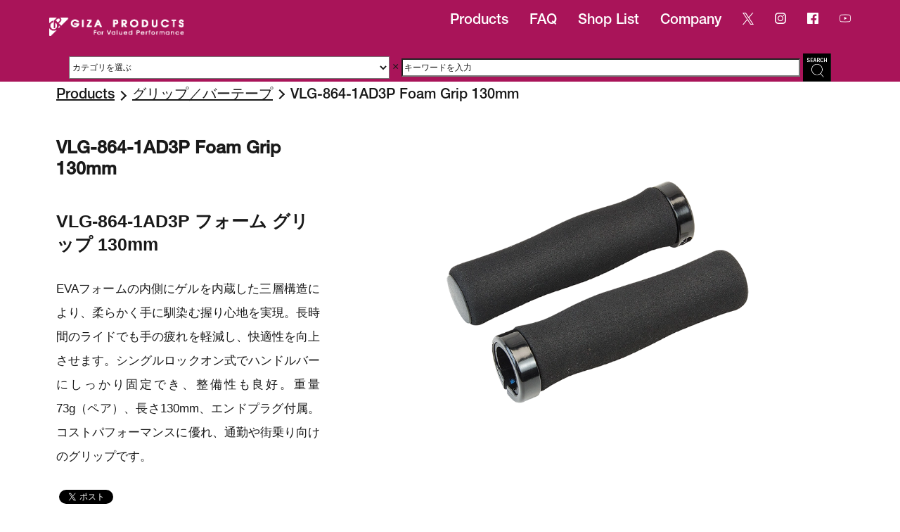

--- FILE ---
content_type: text/html; charset=UTF-8
request_url: https://gizaproducts.jp/products/vlg-864-1ad3p-foam-grip/
body_size: 16838
content:
<!doctype html><html lang="ja"><head>  <script defer src="https://www.googletagmanager.com/gtag/js?id=G-C381K23JPE"></script> <script defer src="[data-uri]"></script> <meta charset="UTF-8"><meta http-equiv="X-UA-Compatible" content="IE=edge,chrome=1"><meta name="viewport" content="width=device-width, initial-scale=1"><title>グリップ／バーテープ | VLG-864-1AD3P Foam Grip 130mm | ギザ プロダクツ</title><link rel="SHORTCUT ICON" href="https://gizaproducts.jp/wp-content/themes/marui/favicon.ico" /><link rel="stylesheet" href="https://gizaproducts.jp/wp-content/cache/autoptimize/css/autoptimize_single_10a038a36520368dba22b083067e09df.css?20260202-140005" /><style>img:is([sizes="auto" i], [sizes^="auto," i]) { contain-intrinsic-size: 3000px 1500px }</style><meta name="description" content="ギザ プロダクツ VLG-864-1AD3P Foam Grip 130mm EVAフォーム＋ゲル内蔵構造で、柔らかく快適な握り心地を実現。軽量かつシングルロックオン式でしっかり固定でき、街乗りや通勤に最適なコストパフォーマンス重視のグリップ。" /><meta name="robots" content="max-image-preview:large" /><meta name="google-site-verification" content="DyLTiY40geG-yktCObNSXVI-YyqLbCuSBvIsrNk419c" /><link rel="canonical" href="https://gizaproducts.jp/products/vlg-864-1ad3p-foam-grip/" /><meta name="generator" content="All in One SEO (AIOSEO) 4.9.3" /><meta property="og:locale" content="ja_JP" /><meta property="og:site_name" content="GIZA PRODUCTS | ギザ プロダクツ" /><meta property="og:type" content="article" /><meta property="og:title" content="グリップ／バーテープ | VLG-864-1AD3P Foam Grip 130mm | ギザ プロダクツ" /><meta property="og:description" content="ギザ プロダクツ VLG-864-1AD3P Foam Grip 130mm EVAフォーム＋ゲル内蔵構造で、柔らかく快適な握り心地を実現。軽量かつシングルロックオン式でしっかり固定でき、街乗りや通勤に最適なコストパフォーマンス重視のグリップ。" /><meta property="og:url" content="https://gizaproducts.jp/products/vlg-864-1ad3p-foam-grip/" /><meta property="article:published_time" content="2022-06-22T04:16:25+00:00" /><meta property="article:modified_time" content="2025-08-26T04:59:52+00:00" /><meta name="twitter:card" content="summary_large_image" /><meta name="twitter:title" content="グリップ／バーテープ | VLG-864-1AD3P Foam Grip 130mm | ギザ プロダクツ" /><meta name="twitter:description" content="ギザ プロダクツ VLG-864-1AD3P Foam Grip 130mm EVAフォーム＋ゲル内蔵構造で、柔らかく快適な握り心地を実現。軽量かつシングルロックオン式でしっかり固定でき、街乗りや通勤に最適なコストパフォーマンス重視のグリップ。" /> <script type="application/ld+json" class="aioseo-schema">{"@context":"https:\/\/schema.org","@graph":[{"@type":"BreadcrumbList","@id":"https:\/\/gizaproducts.jp\/products\/vlg-864-1ad3p-foam-grip\/#breadcrumblist","itemListElement":[{"@type":"ListItem","@id":"https:\/\/gizaproducts.jp#listItem","position":1,"name":"Home","item":"https:\/\/gizaproducts.jp","nextItem":{"@type":"ListItem","@id":"https:\/\/gizaproducts.jp\/products\/#listItem","name":"\u88fd\u54c1"}},{"@type":"ListItem","@id":"https:\/\/gizaproducts.jp\/products\/#listItem","position":2,"name":"\u88fd\u54c1","item":"https:\/\/gizaproducts.jp\/products\/","nextItem":{"@type":"ListItem","@id":"https:\/\/gizaproducts.jp\/prd_cat\/grips-bartapes\/#listItem","name":"\u30b0\u30ea\u30c3\u30d7\uff0f\u30d0\u30fc\u30c6\u30fc\u30d7"},"previousItem":{"@type":"ListItem","@id":"https:\/\/gizaproducts.jp#listItem","name":"Home"}},{"@type":"ListItem","@id":"https:\/\/gizaproducts.jp\/prd_cat\/grips-bartapes\/#listItem","position":3,"name":"\u30b0\u30ea\u30c3\u30d7\uff0f\u30d0\u30fc\u30c6\u30fc\u30d7","item":"https:\/\/gizaproducts.jp\/prd_cat\/grips-bartapes\/","nextItem":{"@type":"ListItem","@id":"https:\/\/gizaproducts.jp\/products\/vlg-864-1ad3p-foam-grip\/#listItem","name":"VLG-864-1AD3P Foam Grip 130mm"},"previousItem":{"@type":"ListItem","@id":"https:\/\/gizaproducts.jp\/products\/#listItem","name":"\u88fd\u54c1"}},{"@type":"ListItem","@id":"https:\/\/gizaproducts.jp\/products\/vlg-864-1ad3p-foam-grip\/#listItem","position":4,"name":"VLG-864-1AD3P Foam Grip 130mm","previousItem":{"@type":"ListItem","@id":"https:\/\/gizaproducts.jp\/prd_cat\/grips-bartapes\/#listItem","name":"\u30b0\u30ea\u30c3\u30d7\uff0f\u30d0\u30fc\u30c6\u30fc\u30d7"}}]},{"@type":"Organization","@id":"https:\/\/gizaproducts.jp\/#organization","name":"GIZA PRODUCTS","description":"\u30ae\u30b6 \u30d7\u30ed\u30c0\u30af\u30c4","url":"https:\/\/gizaproducts.jp\/"},{"@type":"WebPage","@id":"https:\/\/gizaproducts.jp\/products\/vlg-864-1ad3p-foam-grip\/#webpage","url":"https:\/\/gizaproducts.jp\/products\/vlg-864-1ad3p-foam-grip\/","name":"\u30b0\u30ea\u30c3\u30d7\uff0f\u30d0\u30fc\u30c6\u30fc\u30d7 | VLG-864-1AD3P Foam Grip 130mm | \u30ae\u30b6 \u30d7\u30ed\u30c0\u30af\u30c4","description":"\u30ae\u30b6 \u30d7\u30ed\u30c0\u30af\u30c4 VLG-864-1AD3P Foam Grip 130mm EVA\u30d5\u30a9\u30fc\u30e0\uff0b\u30b2\u30eb\u5185\u8535\u69cb\u9020\u3067\u3001\u67d4\u3089\u304b\u304f\u5feb\u9069\u306a\u63e1\u308a\u5fc3\u5730\u3092\u5b9f\u73fe\u3002\u8efd\u91cf\u304b\u3064\u30b7\u30f3\u30b0\u30eb\u30ed\u30c3\u30af\u30aa\u30f3\u5f0f\u3067\u3057\u3063\u304b\u308a\u56fa\u5b9a\u3067\u304d\u3001\u8857\u4e57\u308a\u3084\u901a\u52e4\u306b\u6700\u9069\u306a\u30b3\u30b9\u30c8\u30d1\u30d5\u30a9\u30fc\u30de\u30f3\u30b9\u91cd\u8996\u306e\u30b0\u30ea\u30c3\u30d7\u3002","inLanguage":"ja","isPartOf":{"@id":"https:\/\/gizaproducts.jp\/#website"},"breadcrumb":{"@id":"https:\/\/gizaproducts.jp\/products\/vlg-864-1ad3p-foam-grip\/#breadcrumblist"},"datePublished":"2022-06-22T13:16:25+09:00","dateModified":"2025-08-26T13:59:52+09:00"},{"@type":"WebSite","@id":"https:\/\/gizaproducts.jp\/#website","url":"https:\/\/gizaproducts.jp\/","name":"GIZA PRODUCTS | \u30ae\u30b6 \u30d7\u30ed\u30c0\u30af\u30c4","description":"\u30ae\u30b6 \u30d7\u30ed\u30c0\u30af\u30c4","inLanguage":"ja","publisher":{"@id":"https:\/\/gizaproducts.jp\/#organization"}}]}</script>  <script defer src="[data-uri]"></script> <style id='wp-emoji-styles-inline-css' type='text/css'>img.wp-smiley, img.emoji {
		display: inline !important;
		border: none !important;
		box-shadow: none !important;
		height: 1em !important;
		width: 1em !important;
		margin: 0 0.07em !important;
		vertical-align: -0.1em !important;
		background: none !important;
		padding: 0 !important;
	}</style><link rel='stylesheet' id='wp-block-library-css' href='https://gizaproducts.jp/wp-includes/css/dist/block-library/style.min.css?ver=6.8.3' type='text/css' media='all' /><style id='classic-theme-styles-inline-css' type='text/css'>/*! This file is auto-generated */
.wp-block-button__link{color:#fff;background-color:#32373c;border-radius:9999px;box-shadow:none;text-decoration:none;padding:calc(.667em + 2px) calc(1.333em + 2px);font-size:1.125em}.wp-block-file__button{background:#32373c;color:#fff;text-decoration:none}</style><link rel='stylesheet' id='aioseo/css/src/vue/standalone/blocks/table-of-contents/global.scss-css' href='https://gizaproducts.jp/wp-content/cache/autoptimize/css/autoptimize_single_8aeaa129c1f80e6e5dbaa329351d1482.css?ver=4.9.3' type='text/css' media='all' /><style id='pdfemb-pdf-embedder-viewer-style-inline-css' type='text/css'>.wp-block-pdfemb-pdf-embedder-viewer{max-width:none}</style><link rel='stylesheet' id='helpie-faq-bundle-styles-css' href='https://gizaproducts.jp/wp-content/cache/autoptimize/css/autoptimize_single_178ee66d62aa8abf715303d766ab2256.css?ver=1.47' type='text/css' media='all' /><style id='global-styles-inline-css' type='text/css'>:root{--wp--preset--aspect-ratio--square: 1;--wp--preset--aspect-ratio--4-3: 4/3;--wp--preset--aspect-ratio--3-4: 3/4;--wp--preset--aspect-ratio--3-2: 3/2;--wp--preset--aspect-ratio--2-3: 2/3;--wp--preset--aspect-ratio--16-9: 16/9;--wp--preset--aspect-ratio--9-16: 9/16;--wp--preset--color--black: #000000;--wp--preset--color--cyan-bluish-gray: #abb8c3;--wp--preset--color--white: #ffffff;--wp--preset--color--pale-pink: #f78da7;--wp--preset--color--vivid-red: #cf2e2e;--wp--preset--color--luminous-vivid-orange: #ff6900;--wp--preset--color--luminous-vivid-amber: #fcb900;--wp--preset--color--light-green-cyan: #7bdcb5;--wp--preset--color--vivid-green-cyan: #00d084;--wp--preset--color--pale-cyan-blue: #8ed1fc;--wp--preset--color--vivid-cyan-blue: #0693e3;--wp--preset--color--vivid-purple: #9b51e0;--wp--preset--gradient--vivid-cyan-blue-to-vivid-purple: linear-gradient(135deg,rgba(6,147,227,1) 0%,rgb(155,81,224) 100%);--wp--preset--gradient--light-green-cyan-to-vivid-green-cyan: linear-gradient(135deg,rgb(122,220,180) 0%,rgb(0,208,130) 100%);--wp--preset--gradient--luminous-vivid-amber-to-luminous-vivid-orange: linear-gradient(135deg,rgba(252,185,0,1) 0%,rgba(255,105,0,1) 100%);--wp--preset--gradient--luminous-vivid-orange-to-vivid-red: linear-gradient(135deg,rgba(255,105,0,1) 0%,rgb(207,46,46) 100%);--wp--preset--gradient--very-light-gray-to-cyan-bluish-gray: linear-gradient(135deg,rgb(238,238,238) 0%,rgb(169,184,195) 100%);--wp--preset--gradient--cool-to-warm-spectrum: linear-gradient(135deg,rgb(74,234,220) 0%,rgb(151,120,209) 20%,rgb(207,42,186) 40%,rgb(238,44,130) 60%,rgb(251,105,98) 80%,rgb(254,248,76) 100%);--wp--preset--gradient--blush-light-purple: linear-gradient(135deg,rgb(255,206,236) 0%,rgb(152,150,240) 100%);--wp--preset--gradient--blush-bordeaux: linear-gradient(135deg,rgb(254,205,165) 0%,rgb(254,45,45) 50%,rgb(107,0,62) 100%);--wp--preset--gradient--luminous-dusk: linear-gradient(135deg,rgb(255,203,112) 0%,rgb(199,81,192) 50%,rgb(65,88,208) 100%);--wp--preset--gradient--pale-ocean: linear-gradient(135deg,rgb(255,245,203) 0%,rgb(182,227,212) 50%,rgb(51,167,181) 100%);--wp--preset--gradient--electric-grass: linear-gradient(135deg,rgb(202,248,128) 0%,rgb(113,206,126) 100%);--wp--preset--gradient--midnight: linear-gradient(135deg,rgb(2,3,129) 0%,rgb(40,116,252) 100%);--wp--preset--font-size--small: 13px;--wp--preset--font-size--medium: 20px;--wp--preset--font-size--large: 36px;--wp--preset--font-size--x-large: 42px;--wp--preset--spacing--20: 0.44rem;--wp--preset--spacing--30: 0.67rem;--wp--preset--spacing--40: 1rem;--wp--preset--spacing--50: 1.5rem;--wp--preset--spacing--60: 2.25rem;--wp--preset--spacing--70: 3.38rem;--wp--preset--spacing--80: 5.06rem;--wp--preset--shadow--natural: 6px 6px 9px rgba(0, 0, 0, 0.2);--wp--preset--shadow--deep: 12px 12px 50px rgba(0, 0, 0, 0.4);--wp--preset--shadow--sharp: 6px 6px 0px rgba(0, 0, 0, 0.2);--wp--preset--shadow--outlined: 6px 6px 0px -3px rgba(255, 255, 255, 1), 6px 6px rgba(0, 0, 0, 1);--wp--preset--shadow--crisp: 6px 6px 0px rgba(0, 0, 0, 1);}:where(.is-layout-flex){gap: 0.5em;}:where(.is-layout-grid){gap: 0.5em;}body .is-layout-flex{display: flex;}.is-layout-flex{flex-wrap: wrap;align-items: center;}.is-layout-flex > :is(*, div){margin: 0;}body .is-layout-grid{display: grid;}.is-layout-grid > :is(*, div){margin: 0;}:where(.wp-block-columns.is-layout-flex){gap: 2em;}:where(.wp-block-columns.is-layout-grid){gap: 2em;}:where(.wp-block-post-template.is-layout-flex){gap: 1.25em;}:where(.wp-block-post-template.is-layout-grid){gap: 1.25em;}.has-black-color{color: var(--wp--preset--color--black) !important;}.has-cyan-bluish-gray-color{color: var(--wp--preset--color--cyan-bluish-gray) !important;}.has-white-color{color: var(--wp--preset--color--white) !important;}.has-pale-pink-color{color: var(--wp--preset--color--pale-pink) !important;}.has-vivid-red-color{color: var(--wp--preset--color--vivid-red) !important;}.has-luminous-vivid-orange-color{color: var(--wp--preset--color--luminous-vivid-orange) !important;}.has-luminous-vivid-amber-color{color: var(--wp--preset--color--luminous-vivid-amber) !important;}.has-light-green-cyan-color{color: var(--wp--preset--color--light-green-cyan) !important;}.has-vivid-green-cyan-color{color: var(--wp--preset--color--vivid-green-cyan) !important;}.has-pale-cyan-blue-color{color: var(--wp--preset--color--pale-cyan-blue) !important;}.has-vivid-cyan-blue-color{color: var(--wp--preset--color--vivid-cyan-blue) !important;}.has-vivid-purple-color{color: var(--wp--preset--color--vivid-purple) !important;}.has-black-background-color{background-color: var(--wp--preset--color--black) !important;}.has-cyan-bluish-gray-background-color{background-color: var(--wp--preset--color--cyan-bluish-gray) !important;}.has-white-background-color{background-color: var(--wp--preset--color--white) !important;}.has-pale-pink-background-color{background-color: var(--wp--preset--color--pale-pink) !important;}.has-vivid-red-background-color{background-color: var(--wp--preset--color--vivid-red) !important;}.has-luminous-vivid-orange-background-color{background-color: var(--wp--preset--color--luminous-vivid-orange) !important;}.has-luminous-vivid-amber-background-color{background-color: var(--wp--preset--color--luminous-vivid-amber) !important;}.has-light-green-cyan-background-color{background-color: var(--wp--preset--color--light-green-cyan) !important;}.has-vivid-green-cyan-background-color{background-color: var(--wp--preset--color--vivid-green-cyan) !important;}.has-pale-cyan-blue-background-color{background-color: var(--wp--preset--color--pale-cyan-blue) !important;}.has-vivid-cyan-blue-background-color{background-color: var(--wp--preset--color--vivid-cyan-blue) !important;}.has-vivid-purple-background-color{background-color: var(--wp--preset--color--vivid-purple) !important;}.has-black-border-color{border-color: var(--wp--preset--color--black) !important;}.has-cyan-bluish-gray-border-color{border-color: var(--wp--preset--color--cyan-bluish-gray) !important;}.has-white-border-color{border-color: var(--wp--preset--color--white) !important;}.has-pale-pink-border-color{border-color: var(--wp--preset--color--pale-pink) !important;}.has-vivid-red-border-color{border-color: var(--wp--preset--color--vivid-red) !important;}.has-luminous-vivid-orange-border-color{border-color: var(--wp--preset--color--luminous-vivid-orange) !important;}.has-luminous-vivid-amber-border-color{border-color: var(--wp--preset--color--luminous-vivid-amber) !important;}.has-light-green-cyan-border-color{border-color: var(--wp--preset--color--light-green-cyan) !important;}.has-vivid-green-cyan-border-color{border-color: var(--wp--preset--color--vivid-green-cyan) !important;}.has-pale-cyan-blue-border-color{border-color: var(--wp--preset--color--pale-cyan-blue) !important;}.has-vivid-cyan-blue-border-color{border-color: var(--wp--preset--color--vivid-cyan-blue) !important;}.has-vivid-purple-border-color{border-color: var(--wp--preset--color--vivid-purple) !important;}.has-vivid-cyan-blue-to-vivid-purple-gradient-background{background: var(--wp--preset--gradient--vivid-cyan-blue-to-vivid-purple) !important;}.has-light-green-cyan-to-vivid-green-cyan-gradient-background{background: var(--wp--preset--gradient--light-green-cyan-to-vivid-green-cyan) !important;}.has-luminous-vivid-amber-to-luminous-vivid-orange-gradient-background{background: var(--wp--preset--gradient--luminous-vivid-amber-to-luminous-vivid-orange) !important;}.has-luminous-vivid-orange-to-vivid-red-gradient-background{background: var(--wp--preset--gradient--luminous-vivid-orange-to-vivid-red) !important;}.has-very-light-gray-to-cyan-bluish-gray-gradient-background{background: var(--wp--preset--gradient--very-light-gray-to-cyan-bluish-gray) !important;}.has-cool-to-warm-spectrum-gradient-background{background: var(--wp--preset--gradient--cool-to-warm-spectrum) !important;}.has-blush-light-purple-gradient-background{background: var(--wp--preset--gradient--blush-light-purple) !important;}.has-blush-bordeaux-gradient-background{background: var(--wp--preset--gradient--blush-bordeaux) !important;}.has-luminous-dusk-gradient-background{background: var(--wp--preset--gradient--luminous-dusk) !important;}.has-pale-ocean-gradient-background{background: var(--wp--preset--gradient--pale-ocean) !important;}.has-electric-grass-gradient-background{background: var(--wp--preset--gradient--electric-grass) !important;}.has-midnight-gradient-background{background: var(--wp--preset--gradient--midnight) !important;}.has-small-font-size{font-size: var(--wp--preset--font-size--small) !important;}.has-medium-font-size{font-size: var(--wp--preset--font-size--medium) !important;}.has-large-font-size{font-size: var(--wp--preset--font-size--large) !important;}.has-x-large-font-size{font-size: var(--wp--preset--font-size--x-large) !important;}
:where(.wp-block-post-template.is-layout-flex){gap: 1.25em;}:where(.wp-block-post-template.is-layout-grid){gap: 1.25em;}
:where(.wp-block-columns.is-layout-flex){gap: 2em;}:where(.wp-block-columns.is-layout-grid){gap: 2em;}
:root :where(.wp-block-pullquote){font-size: 1.5em;line-height: 1.6;}</style><link rel='stylesheet' id='contact-form-7-css' href='https://gizaproducts.jp/wp-content/cache/autoptimize/css/autoptimize_single_64ac31699f5326cb3c76122498b76f66.css?ver=6.1.4' type='text/css' media='all' /><link rel='stylesheet' id='tablepress-default-css' href='https://gizaproducts.jp/wp-content/tablepress-combined.min.css?ver=3' type='text/css' media='all' /><link rel="https://api.w.org/" href="https://gizaproducts.jp/wp-json/" /><link rel="alternate" title="JSON" type="application/json" href="https://gizaproducts.jp/wp-json/wp/v2/products/4527" /><link rel="EditURI" type="application/rsd+xml" title="RSD" href="https://gizaproducts.jp/xmlrpc.php?rsd" /><meta name="generator" content="WordPress 6.8.3" /><link rel='shortlink' href='https://gizaproducts.jp/?p=4527' /><link rel="alternate" title="oEmbed (JSON)" type="application/json+oembed" href="https://gizaproducts.jp/wp-json/oembed/1.0/embed?url=https%3A%2F%2Fgizaproducts.jp%2Fproducts%2Fvlg-864-1ad3p-foam-grip%2F" /><link rel="alternate" title="oEmbed (XML)" type="text/xml+oembed" href="https://gizaproducts.jp/wp-json/oembed/1.0/embed?url=https%3A%2F%2Fgizaproducts.jp%2Fproducts%2Fvlg-864-1ad3p-foam-grip%2F&#038;format=xml" /> <script defer src="[data-uri]"></script> <meta name="generator" content="Elementor 3.32.5; features: e_font_icon_svg, additional_custom_breakpoints; settings: css_print_method-external, google_font-enabled, font_display-swap"><style>.e-con.e-parent:nth-of-type(n+4):not(.e-lazyloaded):not(.e-no-lazyload),
				.e-con.e-parent:nth-of-type(n+4):not(.e-lazyloaded):not(.e-no-lazyload) * {
					background-image: none !important;
				}
				@media screen and (max-height: 1024px) {
					.e-con.e-parent:nth-of-type(n+3):not(.e-lazyloaded):not(.e-no-lazyload),
					.e-con.e-parent:nth-of-type(n+3):not(.e-lazyloaded):not(.e-no-lazyload) * {
						background-image: none !important;
					}
				}
				@media screen and (max-height: 640px) {
					.e-con.e-parent:nth-of-type(n+2):not(.e-lazyloaded):not(.e-no-lazyload),
					.e-con.e-parent:nth-of-type(n+2):not(.e-lazyloaded):not(.e-no-lazyload) * {
						background-image: none !important;
					}
				}</style><style type="text/css">.helpie-faq.accordions .helpie-mark{background-color:#ff0!important}.helpie-faq.accordions .helpie-mark{color:#000!important}.helpie-faq.accordions.custom-styles .accordion .accordion__item .accordion__header{padding-top:30px;padding-right:52.5px;padding-bottom:30px;padding-left:30px;}.helpie-faq.accordions.custom-styles .accordion .accordion__item .accordion__body{padding-top:25px;padding-right:25px;padding-bottom:0px;padding-left:25px;}.helpie-faq.accordions.custom-styles .accordion .accordion__item{border-top-width:0px;border-right-width:0px;border-bottom-width:0px;border-left-width:0px;border-color:#44596B;border-style:solid;}.helpie-faq.custom-styles .accordion .accordion__item{margin-top:0px;margin-right:0px;margin-bottom:0px;margin-left:0px;}.helpie-faq.custom-styles .accordion__item .accordion__header .accordion__toggle .accordion__toggle-icons{color:#44596B!important}.helpie-faq.custom-styles .accordion__header:after,.helpie-faq.custom-styles .accordion__header:before{background-color:#44596B!important}.helpie-faq-form__toggle{padding-top:15px!important;padding-right:15px!important;padding-bottom:15px!important;padding-left:15px!important;}.helpie-faq-form__submit{padding-top:15px!important;padding-right:15px!important;padding-bottom:15px!important;padding-left:15px!important;}</style><style type="text/css" id="wp-custom-css">/* ▼ テーブル専用のスクロールエリア */
.scroll-table {
    display: block;          /* インライン要素でなくブロック化 */
    overflow-x: auto;        /* 横スクロールを有効に */
    overflow-y: hidden;      /* 縦方向のスクロールは無効に */
    max-width: 100%;         /* 親幅を超えないように */
    -webkit-overflow-scrolling: touch; /* スマホでスムーズスクロール */
}

/* テーブルが横長になってもレイアウトが崩れないように */
.scroll-table .tablepress {
    white-space: nowrap;     /* セル内で改行しない */
    min-width: 100%;         /* 表がコンテナより狭くならないように */
}</style><!--[if lt IE 9]> <script src="/common/js/html5shiv.min.js"></script> <![endif]--><link rel="stylesheet" type="text/css" href="https://gizaproducts.jp/wp-content/cache/autoptimize/css/autoptimize_single_f38b2db10e01b1572732a3191d538707.css" media="screen" /><link rel="stylesheet" type="text/css" href="https://gizaproducts.jp/wp-content/cache/autoptimize/css/autoptimize_single_f9faba678c4d6dcfdde69e5b11b37a2e.css" media="screen" />  <script src="https://ajax.googleapis.com/ajax/libs/jquery/1.11.3/jquery.min.js"></script> <meta name="msvalidate.01" content="D2FE93EACDB8C6EE63CF3A1E0DC3B70D" /></head><body id="products_common" class="wp-singular products-template-default single single-products postid-4527 wp-theme-marui elementor-default elementor-kit-15709"><div class="menu_pc"><ul><li><h1 class="site-logo"> <a href="https://gizaproducts.jp"><img src="https://gizaproducts.jp/wp-content/themes/marui/img/logo_r.png" alt="ギザプロダクツ" width="191" height="33" class="logo"></a></h1></li><li><a href="https://www.youtube.com/channel/UCyJnV0wOcdUEQxfRZREJe8A" target="_blank"><img src=https://gizaproducts.jp/wp-content/themes/marui/img/youtube.png width="16" height="16"></a></li><li><a href="https://www.facebook.com/maruiltd/" target="_blank"><img src=https://gizaproducts.jp/wp-content/themes/marui/img/facebook.png  width="16" height="16"></a></li><li><a href="https://instagram.com/marui.ltd/" target="_blank"><img loading="lazy" src=https://gizaproducts.jp/wp-content/themes/marui/img/instagram.png  width="16" height="16"></a></li><li><a href="https://twitter.com/maruiltd" target="_blank"><img loading="lazy" src=https://gizaproducts.jp/wp-content/themes/marui/img/x.png width="16" height="16"></a></li><li><a href="https://gizaproducts.jp/company/">Company</a></li><li><a href="https://gizaproducts.jp/shop_list/">Shop List</a></li><li><a href="https://gizaproducts.jp/faq_s">FAQ</a></li><li><a href="https://gizaproducts.jp#products">Products</a></li></ul><form role="search" class="search" method="get" name="searchForm" action="https://gizaproducts.jp/"> <select name="catnum" class="search-select"><option value="">カテゴリを選ぶ</option><option
 value="handlebar-stem"
 >ハンドルバー／ステム</option><option
 value="grips-bartapes"
 >グリップ／バーテープ</option><option
 value="mirror"
 >ミラー</option><option
 value="bell-horn"
 >ベル／ホーン</option><option
 value="brakeshoes"
 >ブレーキシュー</option><option
 value="cable"
 >ケーブル</option><option
 value="saddle-seatpost-seatclamp"
 >サドル／シートポスト／シートクランプ</option><option
 value="pedal-toestrap"
 >ペダル／トーストラップ</option><option
 value="footpeg"
 >フットペグ</option><option
 value="chainring"
 >チェーンリング</option><option
 value="tire-tube-valvecap"
 >タイヤ／チューブ／バルブキャップ</option><option
 value="skewer"
 >スキュワー</option><option
 value="trainingwheels"
 >トレーニング ホイール</option><option
 value="fender"
 >フェンダー</option><option
 value="chainringcover-frameprotector"
 >チェーンリングカバー／フレームプロテクター</option><option
 value="bottlecage"
 >ボトルケージ</option><option
 value="light"
 >ライト</option><option
 value="bag-bicyclecarryingbag"
 >バッグ／輪行バッグ</option><option
 value="carrier"
 >キャリアー</option><option
 value="basket"
 >バスケット</option><option
 value="stand"
 >スタンド</option><option
 value="helmet"
 >ヘルメット</option><option
 value="legband"
 >レッグバンド</option><option
 value="pump"
 >ポンプ</option><option
 value="tool"
 >ツール</option><option
 value="bikestand"
 >リペアスタンド／ストレージスタンド</option><option
 value="lock"
 >ロック</option><option
 value="babyseatcover-raincoat"
 >ベビーシート カバー／レインコート</option> </select> <label> × </label> <label> <input type="txt" class="search-field" placeholder="キーワードを入力" value="" name="s" title="検索:" /> </label> <input type="image" class="btn-field" src="https://gizaproducts.jp/wp-content/themes/marui/img/seach_btn.png" value="検索" /></form></div><div class="menu_sp"><p class="menu_sp_logo"> <a href="https://gizaproducts.jp"><img loading="lazy" src="https://gizaproducts.jp/wp-content/themes/marui/img/logo_r.png" alt="MAXXIS" width="191" height="33"></a><form role="search" class="search" method="get" name="searchForm" action="https://gizaproducts.jp/"> <select name="catnum" class="search-select"><option value="">カテゴリを選ぶ</option><option
 value="handlebar-stem"
 >ハンドルバー／ステム</option><option
 value="grips-bartapes"
 >グリップ／バーテープ</option><option
 value="mirror"
 >ミラー</option><option
 value="bell-horn"
 >ベル／ホーン</option><option
 value="brakeshoes"
 >ブレーキシュー</option><option
 value="cable"
 >ケーブル</option><option
 value="saddle-seatpost-seatclamp"
 >サドル／シートポスト／シートクランプ</option><option
 value="pedal-toestrap"
 >ペダル／トーストラップ</option><option
 value="footpeg"
 >フットペグ</option><option
 value="chainring"
 >チェーンリング</option><option
 value="tire-tube-valvecap"
 >タイヤ／チューブ／バルブキャップ</option><option
 value="skewer"
 >スキュワー</option><option
 value="trainingwheels"
 >トレーニング ホイール</option><option
 value="fender"
 >フェンダー</option><option
 value="chainringcover-frameprotector"
 >チェーンリングカバー／フレームプロテクター</option><option
 value="bottlecage"
 >ボトルケージ</option><option
 value="light"
 >ライト</option><option
 value="bag-bicyclecarryingbag"
 >バッグ／輪行バッグ</option><option
 value="carrier"
 >キャリアー</option><option
 value="basket"
 >バスケット</option><option
 value="stand"
 >スタンド</option><option
 value="helmet"
 >ヘルメット</option><option
 value="legband"
 >レッグバンド</option><option
 value="pump"
 >ポンプ</option><option
 value="tool"
 >ツール</option><option
 value="bikestand"
 >リペアスタンド／ストレージスタンド</option><option
 value="lock"
 >ロック</option><option
 value="babyseatcover-raincoat"
 >ベビーシート カバー／レインコート</option> </select> <label> × </label> <label> <input type="txt" class="search-field" placeholder="キーワードを入力" value="" name="s" title="検索:" /> </label> <input type="image" class="btn-field" src="https://gizaproducts.jp/wp-content/themes/marui/img/seach_btn.png" value="検索" /></form><div class="sns"> <a href="https://twitter.com/maruiltd" target="_blank"><img src=https://gizaproducts.jp/wp-content/themes/marui/img/x.png></a> <a href="https://instagram.com/marui.ltd/" target="_blank"><img src=https://gizaproducts.jp/wp-content/themes/marui/img/instagram.png></a> <a href="https://www.facebook.com/maruiltd/" target="_blank"><img src=https://gizaproducts.jp/wp-content/themes/marui/img/facebook.png></a> <a href="https://www.youtube.com/channel/UCyJnV0wOcdUEQxfRZREJe8A" target="_blank"><img src=https://gizaproducts.jp/wp-content/themes/marui/img/youtube.png></a></div></p><nav id="menu_sp_trigger"> <span></span> <span></span> <span></span></nav><ul id="menu_sp_nav"><li><p>Products</p><ul class="menu_sp_nav_products"><li><a href="https://gizaproducts.jp/prd_cat/handlebar-stem/"></a>ハンドルバー／ステム</li><li><a href="https://gizaproducts.jp/prd_cat/grips-bartapes/"></a>グリップ／バーテープ</li><li><a href="https://gizaproducts.jp/prd_cat/mirror/"></a>ミラー</li><li><a href="https://gizaproducts.jp/prd_cat/bell-horn/"></a>ベル／ホーン</li><li><a href="https://gizaproducts.jp/prd_cat/brakeshoes/"></a>ブレーキシュー</li><li><a href="https://gizaproducts.jp/prd_cat/cable/"></a>ケーブル</li><li><a href="https://gizaproducts.jp/prd_cat/saddle-seatpost-seatclamp/"></a>サドル／シートポスト／シートクランプ</li><li><a href="https://gizaproducts.jp/prd_cat/pedal-toestrap/"></a>ペダル／トーストラップ</li><li><a href="https://gizaproducts.jp/prd_cat/footpeg/"></a>フットペグ</li><li><a href="https://gizaproducts.jp/prd_cat/chainring/"></a>チェーンリング</li><li><a href="https://gizaproducts.jp/prd_cat/tire-tube-valvecap/"></a>タイヤ／チューブ／バルブキャップ</li><li><a href="https://gizaproducts.jp/prd_cat/skewer/"></a>スキュワー</li><li><a href="https://gizaproducts.jp/prd_cat/trainingwheels/"></a>トレーニング ホイール</li><li><a href="https://gizaproducts.jp/prd_cat/fender/"></a>フェンダー</li><li><a href="https://gizaproducts.jp/prd_cat/frameprotector/"></a>チェーンリングカバー／フレーム プロテクター</li><li><a href="https://gizaproducts.jp/prd_cat/bottlecage/"></a>ボトルケージ</li><li><a href="https://gizaproducts.jp/prd_cat/light/"></a>ライト</li><li><a href="https://gizaproducts.jp/prd_cat/bag-bicyclecarryingbag/"></a>バッグ／輪行バッグ</li><li><a href="https://gizaproducts.jp/prd_cat/carrier/"></a>キャリアー</li><li><a href="https://gizaproducts.jp/prd_cat/basket/"></a>バスケット</li><li><a href="https://gizaproducts.jp/prd_cat/stand/"></a>スタンド</li><li><a href="https://gizaproducts.jp/prd_cat/legband/"></a>レッグバンド</li><li><a href="https://gizaproducts.jp/prd_cat/pump-airgauge/"></a>ポンプ</li><li><a href="https://gizaproducts.jp/prd_cat/tool/"></a>ツール</li><li><a href="https://gizaproducts.jp/prd_cat/bikestand/"></a>リペアスタンド／ストレージスタンド</li><li><a href="https://gizaproducts.jp/prd_cat/lock/"></a>ロック</li><li><a href="https://gizaproducts.jp/prd_cat/babyseatcover-raincoat/"></a>ベビーシート カバー／レインコート</li></ul></li><li><p>Shop List</p><ul class="menu_sp_nav_shoplist"><li><a href="https://gizaproducts.jp/shop/北海道・東北地方/"></a>北海道・東北地方</li><li><a href="https://gizaproducts.jp/shop/関東地方/"></a>関東地方</li><li><a href="https://gizaproducts.jp/shop/中部地方/"></a>中部地方</li><li><a href="https://gizaproducts.jp/shop/近畿地方/"></a>近畿地方</li><li><a href="https://gizaproducts.jp/shop/中国地方/"></a>中国地方</li><li><a href="https://gizaproducts.jp/shop/四国地方/"></a>四国地方</li><li><a href="https://gizaproducts.jp/shop/九州・沖縄地方/"></a>九州・沖縄地方</li></ul></li><li><ul class="menu_sp_nav_other"><li><a href="https://gizaproducts.jp/faq_s"></a>FAQ</li></ul></li></ul></div><section class="products_item_detail"><div class="container"><div class="BREAD-LIST"> <a href="https://gizaproducts.jp#products">Products</a><a href="https://gizaproducts.jp/prd_cat/grips-bartapes">グリップ／バーテープ</a>VLG-864-1AD3P Foam Grip 130mm</div><div class="box01"><div class="img"><div class="slider"><div><img src="https://gizaproducts.jp/wp-content/uploads/2022/06/HBG20200.webp" alt="VLG-864-1AD3P Foam Grip 130mm"></div></div><div class="slider-nav"></div></div><div class="txt"><h2>VLG-864-1AD3P Foam Grip 130mm</h2><h3>VLG-864-1AD3P フォーム グリップ 130mm</h3><p>EVAフォームの内側にゲルを内蔵した三層構造により、柔らかく手に馴染む握り心地を実現。長時間のライドでも手の疲れを軽減し、快適性を向上させます。シングルロックオン式でハンドルバーにしっかり固定でき、整備性も良好。重量73g（ペア）、長さ130mm、エンドプラグ付属。コストパフォーマンスに優れ、通勤や街乗り向けのグリップです。</p><p><div class="fb-like" data-href="" data-width="" data-layout="button" data-action="like" data-size="small" data-share="true"></div> <a href="https://twitter.com/intent/tweet?url=https%3A%2F%2Fgizaproducts.jp%2Fproducts%2Fvlg-864-1ad3p-foam-grip%2F&text=VLG-864-1AD3P フォーム グリップ 130mm" target="_blank" class="twitter-share-button">シェア</a> <script defer src="https://platform.twitter.com/widgets.js" charset="utf-8"></script>  <br> HBG20200・
 4935012331179・
 1980・
 1800</p></div></div><div class="box03"><table><tbody><tr><th>ご注文コード<br /> (POSコード)</th><th>カラー</th><th>価格</th></tr><tr><td>HBG20200<br /> (4935012331179)</td><td>ブラック</td><td>¥1,980<br /> （税抜¥1,800）</td></tr></tbody></table><p><span style="font-size: 12pt;"><br /> ● EVA+ゲル + ナイロン(インナー)<br /> ● オープン エンド<br /> ● プラスチック ロックオン システム<br /> 内側 : 10mm 幅ロックリング<br /> ● エンドプラグ付属<br /> ● 長さ : 130mm<br /> ● 73g ／ペア<br /> </span></p><p></p></div></div></section><div class="footer_pc"><div class="container"><nav class="nav01"><p>Products</p><div class="nav_box"><ul><li><a href="https://gizaproducts.jp/prd_cat/handlebar-stem/">ハンドルバー／ステム</a></li><li><a href="https://gizaproducts.jp/prd_cat/grips-bartapes/">グリップ／バーテープ</a></li><li><a href="https://gizaproducts.jp/prd_cat/mirror/">ミラー</a></li><li><a href="https://gizaproducts.jp/prd_cat/bell-horn/">ベル／ホーン</a></li><li><a href="https://gizaproducts.jp/prd_cat/brakeshoes/">ブレーキシュー</a></li><li><a href="https://gizaproducts.jp/prd_cat/cable/">ケーブル</a></li><li><a href="https://gizaproducts.jp/prd_cat/saddle-seatpost-seatclamp/">サドル／シートポスト／シートクランプ</a></li><li><a href="https://gizaproducts.jp/prd_cat/pedal-toestrap/">ペダル／トーストラップ</a></li></ul><ul><li><a href="https://gizaproducts.jp/prd_cat/footpeg/">フットペグ</a></li><li><a href="https://gizaproducts.jp/prd_cat/chainring/">チェーンリング</a></li><li><a href="https://gizaproducts.jp/prd_cat/tire-tube-valvecap/">タイヤ／チューブ／バルブキャップ</a></li><li><a href="https://gizaproducts.jp/prd_cat/skewer/">スキュワー</a></li><li><a href="https://gizaproducts.jp/prd_cat/trainingwheels/">トレーニング ホイール</a></li><li><a href="https://gizaproducts.jp/prd_cat/fender/">フェンダー</a></li><li><a href="https://gizaproducts.jp/prd_cat/chainringcover-frameprotector/">チェーンリングカバー／フレームプロテクター</a></li><li><a href="https://gizaproducts.jp/prd_cat/bottlecage/">ボトルケージ</a></li></ul><ul><li><a href="https://gizaproducts.jp/prd_cat/light/">ライト</a></li><li><a href="https://gizaproducts.jp/prd_cat/bag-bicyclecarryingbag/">バッグ／輪行バッグ</a></li><li><a href="https://gizaproducts.jp/prd_cat/carrier/">キャリアー</a></li><li><a href="https://gizaproducts.jp/prd_cat/basket/">バスケット</a></li><li><a href="https://gizaproducts.jp/prd_cat/stand/">スタンド</a></li><li><a href="https://gizaproducts.jp/prd_cat/legband/">レッグバンド</a></li><li><a href="https://gizaproducts.jp/prd_cat/pump/">ポンプ</a></li></ul><ul><li><a href="https://gizaproducts.jp/prd_cat/tool/">ツール</a></li><li><a href="https://gizaproducts.jp/prd_cat/bikestand/"> リペアスタンド／ストレージスタンド </a></li><li><a href="https://gizaproducts.jp/prd_cat/lock/">ロック</a></li><li><a href="https://gizaproducts.jp/prd_cat/babyseatcover-raincoat/">ベビーシート カバー／レインコート</a></li></ul></div></nav><nav class="nav02"><p>Shop List</p><div class="nav_box"><ul><li><a href="https://gizaproducts.jp/shop/北海道・東北地方/">北海道・東北地方</a></li><li><a href="https://gizaproducts.jp/shop/関東地方/">関東地方</a></li><li><a href="https://gizaproducts.jp/shop/中部地方/">中部地方</a></li><li><a href="https://gizaproducts.jp/shop/近畿地方/">近畿地方</a></li></ul><ul><li><a href="https://gizaproducts.jp/shop/中国地方/">中国地方</a></li><li><a href="https://gizaproducts.jp/shop/四国地方/">四国地方</a></li><li><a href="https://gizaproducts.jp/shop/九州・沖縄地方/">九州・沖縄地方</a></li></ul></div></nav></div><div class="nav_btm"><ul class="container"><li><a href="https://gizaproducts.jp"><img loading="lazy" src="https://gizaproducts.jp/wp-content/themes/marui/img/logo_w.png" alt="MAXXIS" width="224" height="38" class="logo"></a></li><li><img loading="lazy" src="https://gizaproducts.jp/wp-content/themes/marui/img/logo_marui.png" alt="marui" width="107" height="58" class="logo"></li><li> <a href="https://gizaproducts.jp/company/">会社概要</a> <a href="https://gizaproducts.jp/regulations/">WEBサイトご利用にあたって</a><br>© MARUI LTD.</li></ul></div></div><div class="footer_sp"><ul><li><a href="https://gizaproducts.jp"><img loading="lazy" src="https://gizaproducts.jp/wp-content/themes/marui/img/logo_w.png" alt="MAXXIS" width="224" height="38" class="logo_maxxis"></a><img loading="lazy" src="https://gizaproducts.jp/wp-content/themes/marui/img/logo_marui.png" alt="marui" width="107" height="58" class="logo_marui"></li><li><a href="https://gizaproducts.jp/company/">会社概要</a><a href="https://gizaproducts.jp/regulations/">WEBサイトご利用にあたって</a><br>© MARUI LTD.</li></ul></div><div id="pager_top"><a href="#top"></a></div> <script defer type="text/javascript" src="https://gizaproducts.jp/wp-content/themes/marui/lib/jquery-3.3.1.min.js"></script> <link rel="stylesheet" type="text/css" href="https://gizaproducts.jp/wp-content/cache/autoptimize/css/autoptimize_single_252187f401158fc32c5ba2ddcee75293.css" media="screen" /><link rel="stylesheet" type="text/css" href="https://gizaproducts.jp/wp-content/cache/autoptimize/css/autoptimize_single_8f9c532bd62ad9dee3bade840069e75f.css" media="screen" /> <script defer src="https://gizaproducts.jp/wp-content/themes/marui/lib/slick/slick.min.js"></script> <script defer src="https://gizaproducts.jp/wp-content/cache/autoptimize/js/autoptimize_single_682c1dc8ebf9f49788ed659aa516feb6.js"></script> <script defer src="https://gizaproducts.jp/wp-content/cache/autoptimize/js/autoptimize_single_f84636a6884bb08527808c0042ef9b45.js"></script> <script defer src="[data-uri]"></script> <script type="speculationrules">{"prefetch":[{"source":"document","where":{"and":[{"href_matches":"\/*"},{"not":{"href_matches":["\/wp-*.php","\/wp-admin\/*","\/wp-content\/uploads\/*","\/wp-content\/*","\/wp-content\/plugins\/*","\/wp-content\/themes\/marui\/*","\/*\\?(.+)"]}},{"not":{"selector_matches":"a[rel~=\"nofollow\"]"}},{"not":{"selector_matches":".no-prefetch, .no-prefetch a"}}]},"eagerness":"conservative"}]}</script> <script defer src="[data-uri]"></script> <script defer src="[data-uri]"></script> <script type="text/javascript" src="https://gizaproducts.jp/wp-includes/js/dist/hooks.min.js?ver=4d63a3d491d11ffd8ac6" id="wp-hooks-js"></script> <script type="text/javascript" src="https://gizaproducts.jp/wp-includes/js/dist/i18n.min.js?ver=5e580eb46a90c2b997e6" id="wp-i18n-js"></script> <script defer id="wp-i18n-js-after" src="[data-uri]"></script> <script defer type="text/javascript" src="https://gizaproducts.jp/wp-content/cache/autoptimize/js/autoptimize_single_96e7dc3f0e8559e4a3f3ca40b17ab9c3.js?ver=6.1.4" id="swv-js"></script> <script defer id="contact-form-7-js-translations" src="[data-uri]"></script> <script defer id="contact-form-7-js-before" src="[data-uri]"></script> <script defer type="text/javascript" src="https://gizaproducts.jp/wp-content/cache/autoptimize/js/autoptimize_single_2912c657d0592cc532dff73d0d2ce7bb.js?ver=6.1.4" id="contact-form-7-js"></script>  <script defer src="https://gizaproducts.jp/wp-content/themes/marui/slick/slick.min.js"></script> <script defer src="[data-uri]"></script> <div id="fb-root"></div> <script async defer crossorigin="anonymous" src="https://connect.facebook.net/ja_JP/sdk.js#xfbml=1&version=v11.0" nonce="viBPvC5J"></script> </body></html>

--- FILE ---
content_type: text/css
request_url: https://gizaproducts.jp/wp-content/cache/autoptimize/css/autoptimize_single_10a038a36520368dba22b083067e09df.css?20260202-140005
body_size: 7163
content:
@charset "utf-8";
/*!
Theme Name: marui
Theme URI:
Author:
Author URI:
Description: Description
Version: 1.0.0
License:
*/
@font-face{font-family:'HelveticaNeueLTPro-Md';src:url(//gizaproducts.jp/wp-content/themes/marui/fonts/HelveticaNeueLTPro-Md.woff) format('woff'),url(//gizaproducts.jp/wp-content/themes/marui/fonts/HelveticaNeueLTPro-Md.svg#HelveticaNeueLTPro-Md) format('svg'),url(//gizaproducts.jp/wp-content/themes/marui/fonts/HelveticaNeueLTPro-Md.eot),url(//gizaproducts.jp/wp-content/themes/marui/fonts/HelveticaNeueLTPro-Md.eot?#iefix) format('embedded-opentype');font-weight:400;font-style:normal}body{background:#fff;font-family:"游ゴシック体","Yu Gothic",YuGothic,"ヒラギノ角ゴ Pro","Hiragino Kaku Gothic Pro","メイリオ","Meiryo",sans-serif;color:#191919;margin:0;padding:0}a{cursor:pointer;text-decoration:none}a:hover img{opacity:.7}ol,ul,li{list-style:none;margin:0;padding:0}h1,h2,h3,h4,h5,h6,p{margin:0;padding:0;border:none}img{max-width:100%;height:auto}.container{margin:auto;width:90vw}br.sp{display:inline}.BREAD-LIST{font-size:3vw}.BREAD-LIST a{color:#191919;display:inline-block;font-family:'HelveticaNeueLTPro-Md';font-size:4vw;margin-right:4vw;padding-right:5vw;position:relative;text-decoration:underline}.BREAD-LIST a:hover{text-decoration:none}.BREAD-LIST a:after{content:"";position:absolute;top:0;right:0;bottom:0;margin:auto;width:2vw;height:2vw;border-top:2px solid #191919;border-right:2px solid #191919;-webkit-transform:rotate(45deg);transform:rotate(45deg)}.pc{display:none}.tac{text-align:center}@media (min-width:992px){.container{max-width:1120px}br.sp{display:none}.BREAD-LIST{font-size:17px}.BREAD-LIST a{font-size:20px;margin-right:10px;padding-right:15px}.BREAD-LIST a:after{width:8px;height:8px}.sp{display:none}.pc{display:inline}}.menu_pc{background:#a91459;display:none;position:fixed;top:0;z-index:10;width:100%}.menu_pc ul{width:90vw;margin:0 auto;padding-top:.5em}.menu_pc ul:after{display:block;content:"";clear:both}.menu_pc ul li{float:right;font-family:'HelveticaNeueLTPro-Md';font-size:20px;margin:.5em 0 .5em 1.5em}.menu_pc ul li:first-child{float:left;margin-left:0}.menu_pc .logo{width:191px}.menu_pc ul li a{color:#fff;text-decoration:none}.menu_pc ul li a:hover{opacity:.7}.menu_pc input,placeholder{background-color:#fff;color:#191919;height:32px;width:20%}.menu_pc select{background-color:#fff;color:#191919;height:32px;width:40%}.menu_pc input::placeholder{color:#191919}.menu_pc .search{max-width:1140px;width:90vw;margin:0 auto;text-align:center;vertical-align:middle}.menu_pc .search .search-field{margin:0 auto;vertical-align:middle;width:49%;font-size:12px;height:20px}.menu_pc .search .search-select{margin:0 auto;vertical-align:middle;font-size:12px}.menu_pc .search .btn-field{margin:0 auto;vertical-align:middle;height:40px;width:40px}@media (min-width:992px){.menu_pc{display:block}.menu_pc ul{max-width:1140px}}.menu_sp{z-index:10;width:100%}.menu_sp p{font-size:5vw;padding:1em 0;position:relative;margin:0;line-height:0;z-index:30}.menu_sp p.menu_sp_logo{padding:1em 0 0 5%;position:fixed;top:0;z-index:31}.menu_sp p img{width:30vw}.menu_sp li{color:#fff;font-family:'HelveticaNeueLTPro-Md';font-size:4vw;opacity:1;margin:0 0 2em;padding-left:5%}.menu_sp li a,.menu_sp li a:active{color:#191919}.menu_sp li{position:relative;z-index:1}.menu_sp li a{position:absolute;top:0;left:0;width:100%;height:100%;text-indent:-999px;z-index:2}.menu_sp nav#menu_sp_trigger{width:28px;height:19px;transition:all .5s ease;position:fixed;top:2.5%;right:5%;margin:auto;z-index:30}.menu_sp nav#menu_sp_trigger span{display:inline-block;transition:all .4s;box-sizing:border-box;position:absolute;left:0;width:100%;height:3px;background-color:#fff}.menu_sp nav#menu_sp_trigger span:nth-of-type(1){top:0}.menu_sp nav#menu_sp_trigger span:nth-of-type(2){top:8px}.menu_sp nav#menu_sp_trigger span:nth-of-type(3){bottom:0}.menu_sp nav#menu_sp_trigger.act span:nth-of-type(1){-webkit-transform:translate3d(0,8px,0) rotate(-45deg);transform:translate3d(0,8px,0) rotate(-45deg)}.menu_sp nav#menu_sp_trigger.act span:nth-of-type(2){opacity:0}.menu_sp nav#menu_sp_trigger.act span:nth-of-type(3){-webkit-transform:translate3d(0px,-8px,0) rotate(45deg);transform:translate3d(0px,-8px,0) rotate(45deg)}.menu_sp ul#menu_sp_nav{top:-230vw;transition:all .7s;position:absolute;z-index:20;background-color:#a91459;width:100%;margin:0;padding-top:18vw;height:100%;overflow-y:auto;box-sizing:border-box}.menu_sp ul#menu_sp_nav.act{top:0;background-color:#a91459;width:100%;margin:0}.menu_sp ul#menu_sp_nav li li{border-bottom:solid #fff 1px;margin:0 5% 0 15px;padding:10px;position:relative}.menu_sp ul#menu_sp_nav li li:first-child{border-top:solid #fff 1px;margin-top:10px}.menu_sp ul#menu_sp_nav li li:after{content:"";position:absolute;top:0;right:10px;bottom:0;margin:auto;width:10px;height:10px;border-top:2px solid #a91459;border-right:2px solid #a91459;-webkit-transform:rotate(45deg);transform:rotate(45deg)}.menu_sp .search{z-index:10;background:#a91459;padding:4em 0 1em;position:fixed;top:0;width:100%;text-align:center}.menu_sp .search .search-field{margin:0 auto;vertical-align:middle;width:37%}.menu_sp .search .search-select{margin:0 auto;vertical-align:middle}.menu_sp .search .btn-field{margin:0 auto;vertical-align:middle;width:40px;height:40px}.menu_sp input,placeholder{background-color:#fff;color:#191919;width:55%;height:20px;font-size:12px}.menu_sp input::placeholder{color:#191919;font-size:12px}.menu_sp select{background-color:#fff;color:#191919;width:35%;height:20px;font-size:12px}.sns{position:fixed;padding:.75em 0 0 40%;z-index:30}.sns a{margin:0 0 0 .25em}@media (min-width:768px){.menu_sp ul#menu_sp_nav{padding-top:8vw}.menu_sp p{padding:1.5em 0 1em}.menu_sp p.menu_sp_logo{padding:20px 0 20px 5%}}@media (min-width:992px){.menu_sp{display:none}}@media all and (max-width:767px){html.is-fixed,html.is-fixed body{height:100%;overflow:hidden}}.footer_pc{background:#191919;display:none}.footer_pc nav{font-family:'HelveticaNeueLTPro-Md';color:#fff}.footer_pc .container{display:flex;padding:50px 0}.footer_pc .container nav{flex:1}.footer_pc .container .nav01{margin-right:70px}.footer_pc .container .nav_box{border-left:solid #fff 2px;display:flex;height:200px;padding-left:20px}.footer_pc nav p{font-size:32px;margin-bottom:30px}.footer_pc ul{flex:1}.footer_pc .nav01 li{font-size:10px;margin-bottom:5px;margin-right:10px}.footer_pc .nav02 li{font-size:17px;margin-bottom:20px}.footer_pc .nav03 li{font-size:17px;margin-bottom:20px}.footer_pc .nav_btm{border-top:solid rgba(255,255,255,.2) 2px;padding:0}.footer_pc .nav_btm .container{display:block;padding:0}.footer_pc .nav_btm ul:after{display:block;content:"";clear:both}.footer_pc .nav_btm ul li{float:right;font-family:'HelveticaNeueLTPro-Md';font-size:14px;margin:20px 0 16px 1.5em;text-align:right;color:#fff}.footer_pc .nav_btm ul li:first-child{float:left;margin:30px 0 16px}.footer_pc .nav_btm ul li:nth-child(2){margin-right:50px}.footer_pc .nav_btm ul li:last-child{margin:30px 0 0}.footer_pc .nav_btm ul li:last-child a:nth-child(2){border-left:solid #fff 1px;display:inline-block;line-height:1;margin-left:1em;padding-left:1em}.footer_pc ul li a{color:#fff}.footer_pc ul li a:hover{opacity:.7}@media (min-width:992px){.footer_pc{display:block}}.footer_sp{background:#191919;text-align:center;padding:30px 0 50px}.footer_sp ul{display:inline-block;font-family:'HelveticaNeueLTPro-Md';font-size:4vw;color:#fff}.footer_sp ul li:first-child{display:flex;align-items:center;margin-bottom:10px;justify-content:space-between}.footer_sp .logo_maxxis{width:40vw;margin-right:20px}.footer_sp .logo_marui{width:25vw}.footer_sp ul li:last-child{line-height:1.8}.footer_sp ul li:last-child a:nth-child(2){border-left:solid #fff 1px;display:inline-block;line-height:1;margin-left:1em;padding-left:1em}.footer_sp ul li a{color:#fff}@media (min-width:992px){.footer_sp{display:none}}#pager_top{display:none;position:fixed;right:5%;width:50px;height:50px;background-color:rgba(4,0,0,.7);text-align:center;bottom:5vw;z-index:5}#pager_top a{position:relative;display:inline-block;width:100%;height:100%}#pager_top a:hover{opacity:.7}#pager_top a:before{content:"";position:absolute;top:22px;right:0;left:0;margin:auto;width:10px;height:10px;border-top:2px solid #fff;border-right:2px solid #fff;-webkit-transform:rotate(-45deg);transform:rotate(-45deg)}@media (min-width:992px){#pager_top{right:3%;bottom:3%}}#top #main .slick_wrrap{width:100%;height:400px;overflow:hidden;position:relative;margin-top:5em}#top #main .slick_wrrap ul.slick_main{position:relative;top:50%;left:50%;-webkit-transform:translate(-50%,-50%);-ms-transform:translate(-50%,-50%);transform:translate(-50%,-50%);width:739px;height:450px}#top #main ul.slick_main img{position:static;width:100%}#top #main ul.slick_main li:nth-child(2){position:relative}#top #main ul.slick_main li:nth-child(2) img{position:absolute;right:15%;left:auto}#top #products{margin:50px 0}#top #products h2{font-family:'HelveticaNeueLTPro-Md';font-size:7vw;text-align:left}#top #products ul{display:flex;flex-wrap:wrap;margin-top:20px}#top #products ul li{line-height:0;margin:0 2% 2% 0;position:relative;width:49%}#top #products ul li:nth-child(even){margin-right:0}#top #products ul li h3{color:#191919;font-size:2.5vw;line-height:1;position:absolute;bottom:3%;left:3%;z-index:1}#top #products ul li:last-child h3{font-size:2.2vw}#top #news{margin-bottom:100px}#top #news h2{font-family:'HelveticaNeueLTPro-Md';font-size:6vw;text-align:left}#top #news ul{margin-top:20px;border-top:solid #191919 2px}#top #news ul li{border-bottom:solid #191919 2px;padding:20px 0 20px 10px}#top #news ul li span{display:block;font-size:3.5vw;margin-right:25px}#top #news ul li a{color:#191919;font-size:16px;text-decoration:underline}#top #news ul li a:hover{text-decoration:none}@media (min-width:768px){#top #main .slick_wrrap ul.slick_main{width:100%}#top #main ul.slick_main li:nth-child(2) img{right:0}}@media (min-width:992px){#top #main .slick_wrrap{overflow:visible;position:static;height:auto;margin:0 auto 0px auto;width:1280px}#top #main .slick_wrrap ul.slick_main{position:static;width:100%;height:auto;top:0;left:0;-webkit-transform:none;-ms-transform:none;transform:none}#top #products{display:block;padding:60px 0;margin-top:-60px 0}#top #products h2{font-size:42px;text-align:left}#top #products ul{margin-top:30px}#top #products ul li{margin:0 .5% .5% 0;width:33%}#top #products ul li:nth-child(even){margin-right:.5%}#top #products ul li:nth-of-type(3n){margin-right:0}#top #products ul li h3{font-size:18px}#top #products ul li:last-child h3{font-size:18px}#top #news h2{font-size:42px;text-align:left}#top #news ul{margin-top:30px}#top #news ul li span{display:inline-block;font-size:26px}}#company .company_sec{margin:0 0 30px;padding-top:20vw}#company .company_sec .container h2{font-family:'HelveticaNeueLTPro-Md';font-size:8vw}#company .company_sec .container table{border-collapse:collapse;border-spacing:0;font-size:16px;font-weight:700}#company .company_sec .container table tr{display:block;margin:30px 0}#company .company_sec .container table th{display:block;text-align:left}#company .company_sec .container table td{display:block}#company .company_sec .company_sec .container table td ul li{margin-bottom:20px}#company .company_sec .container table td ul li:last-child{margin-bottom:0}@media (min-width:992px){#company .company_sec{margin:0 0 100px;padding-top:100px}#company .company_sec .container{display:flex}#company .company_sec .container h2{font-size:60px;margin:50px 0 0}#company .company_sec .container table{margin:50px 0 0 100px;width:548px}#company .company_sec .container table tr{border-bottom:solid #191919 1px;display:table-row;margin:0}#company .company_sec .container table tr.border_n{border-bottom:none}#company .company_sec .container table tr:first-child{border-top:solid #191919 1px}#company .company_sec .container table th{display:table-cell;padding:20px 40px 20px 50px;text-align:right;vertical-align:top}#company .company_sec .container table td{display:table-cell}#company .company_sec .container table td ul li{border-bottom:solid #191919 1px;margin-bottom:0;padding:20px 0}#company .company_sec .container table td ul li:last-child{border-bottom:none}}#shoplist .shoplist_pc{display:none;margin:0 0 100px;padding-top:100px}#shoplist .shoplist_pc .container h2{font-family:'HelveticaNeueLTPro-Md';font-size:60px;margin:50px 0 0}#shoplist .shoplist_pc .map{padding-left:100px;position:relative;text-align:center}#shoplist .shoplist_pc .map h3{font-size:20px;position:relative;text-align:left}#shoplist .shoplist_pc .map h3:before{content:"";position:absolute;top:0;bottom:0;left:-20px;background:rgba(73,105,177,.6);margin:auto;width:7px;height:20px}#shoplist .shoplist_pc .map ul{text-align:left}#shoplist .shoplist_pc .map li{display:inline-block;font-size:15px;margin-right:20px;position:relative;text-align:left;width:60px}#shoplist .shoplist_pc .map li.w75{width:75px}#shoplist .shoplist_pc .map li a{color:#191919}#shoplist .shoplist_pc .map li a:hover{opacity:.7}#shoplist .shoplist_pc .map li a:after{content:"";position:absolute;top:0;right:0;bottom:0;margin:auto;width:8px;height:8px;border-top:2px solid #191919;border-right:2px solid #191919;-webkit-transform:rotate(45deg);transform:rotate(45deg)}#shoplist .shoplist_pc .map>div{width:335px}#shoplist .shoplist_pc .map .area01{position:absolute;top:10px;left:31%}#shoplist .shoplist_pc .map .area02{position:absolute;right:0;bottom:35%;width:265px}#shoplist .shoplist_pc .map .area03{position:absolute;top:18%;left:20%}#shoplist .shoplist_pc .map .area04{position:absolute;right:12%;bottom:16%}#shoplist .shoplist_pc .map .area05{position:absolute;bottom:48%;left:5%;width:265px}#shoplist .shoplist_pc .map .area06{position:absolute;bottom:7%;left:37%;width:170px}#shoplist .shoplist_pc .map .area07{position:absolute;bottom:17%;left:4%;width:210px}#shoplist .shoplist_pc .map .area02 h3:before,#shoplist .shoplist_pc .map .area07 h3:before{background:rgba(220,83,54,.5)}#shoplist .shoplist_pc .map .area03 h3:before,#shoplist .shoplist_pc .map .area06 h3:before{background:rgba(75,136,68,.6)}#shoplist .shoplist_pc .map .area05 h3:before{background:rgba(222,207,64,.5)}#shoplist .shoplist_sp{margin:0 0 30px;padding-top:20vw}#shoplist .shoplist_sp .container h2{font-family:'HelveticaNeueLTPro-Md';font-size:8vw}#shoplist .shoplist_sp .map>div{border-bottom:solid rgba(255,255,255,.2) 2px;padding:20px 0}#shoplist .shoplist_sp .map>div:last-child{border-bottom:none}#shoplist .shoplist_sp .map ul>li:nth-of-type(4n){margin-right:0}#shoplist .shoplist_sp .map h3{font-size:5vw;padding-left:20px;position:relative;text-align:left}#shoplist .shoplist_sp .map h3:before{content:"";position:absolute;top:0;bottom:0;left:0;background:rgba(73,105,177,.6);margin:auto;width:7px;height:20px}#shoplist .shoplist_sp .map .area02 h3:before,#shoplist .shoplist_sp .map .area07 h3:before{background:rgba(220,83,54,.5)}#shoplist .shoplist_sp .map .area03 h3:before,#shoplist .shoplist_sp .map .area06 h3:before{background:rgba(75,136,68,.6)}#shoplist .shoplist_sp .map .area05 h3:before{background:rgba(222,207,64,.5)}#shoplist .shoplist_sp .map ul{padding-left:20px}#shoplist .shoplist_sp .map li{display:inline-block;font-size:4vw;margin-right:4vw;position:relative;text-align:left;width:16vw}#shoplist .shoplist_sp .map li.w75{width:21vw}#shoplist .shoplist_sp .map li a{color:#191919}#shoplist .shoplist_sp .map li a:after{content:"";position:absolute;top:0;right:0;bottom:0;margin:auto;width:2vw;height:2vw;border-top:2px solid #191919;border-right:2px solid #191919;-webkit-transform:rotate(45deg);transform:rotate(45deg)}@media (min-width:992px){#shoplist .shoplist_pc{display:block}#shoplist .shoplist_sp{display:none}}#shoplist .shoplist_area{margin:0 0 30px;padding-top:20vw}#shoplist .shoplist_area .container h2{font-family:'HelveticaNeueLTPro-Md';font-size:8vw;margin-top:20px}#shoplist .shoplist_area .shoplist_area_list{margin-top:20px}#shoplist .shoplist_area .shoplist_area_list h3{font-size:5vw;padding-left:20px;position:relative}#shoplist .shoplist_area .shoplist_area_list h3:before{content:"";position:absolute;top:0;bottom:0;left:0;background:rgba(73,105,177,.6);margin:auto;width:7px;height:20px}#shoplist .shoplist_area.area02 .shoplist_area_list h3:before,#shoplist .shoplist_area.area07 .shoplist_area_list h3:before{background:rgba(220,83,54,.5)}#shoplist .shoplist_area.area03 .shoplist_area_list h3:before,#shoplist .shoplist_area.area06 .shoplist_area_list h3:before{background:rgba(75,136,68,.6)}#shoplist .shoplist_area.area05 .shoplist_area_list h3:before{background:rgba(222,207,64,.5)}#shoplist .shoplist_area .shoplist_area_list table{border-collapse:collapse;border-spacing:0;font-size:16px;font-weight:700;margin-top:20px;width:100%}#shoplist .shoplist_area .shoplist_area_list table tr{border-top:solid #191919 2px;border-bottom:solid #191919 2px;display:block;margin:0 0 30px}#shoplist .shoplist_area .shoplist_area_list table tr:first-child{border-top:solid #191919 2px}#shoplist .shoplist_area .shoplist_area_list table th{border-bottom:solid #191919 1px;display:block;font-size:4vw;margin:5px 0;padding:10px 0;text-align:left}#shoplist .shoplist_area .shoplist_area_list table td{display:inline-block;font-size:4vw;line-height:1.5;margin:5px 0}@media (min-width:992px){#shoplist .shoplist_area{margin:0 0 100px;padding-top:100px}#shoplist .shoplist_area .container h2{font-size:50px}#shoplist .shoplist_area .shoplist_area_list h3{font-size:20px}#shoplist .shoplist_area .shoplist_area_list table tr{border-top:none;border-bottom:solid #191919 1px;display:table-row;margin:0}#shoplist .shoplist_area .shoplist_area_list table th{border-right:solid #191919 1px;border-bottom:none;display:inline-block;font-size:20px;padding:20px 0;width:410px}#shoplist .shoplist_area .shoplist_area_list table td{font-size:17px;padding-left:20px}}#products_common #products_item{margin-top:120px;margin-bottom:0}#products_common #products_item ul{display:flex;flex-wrap:wrap;margin-top:0}#products_common #products_item ul li{margin:0 0 40px;position:relative}#products_common #products_item ul li a{color:#191919}#products_common #products_item ul li p{font-size:4.5vw;line-height:1.2}#products_common #products_item ul li p span{font-family:'HelveticaNeueLTPro-Md';font-size:4vw}@media (min-width:992px){#products_common .products_main .products_main_tit{width:100%}#products_common .products_main .products_main_tit h2{font-size:20px}#products_common .products_main .products_main_tit h3{font-size:30px}#products_common .products_main_no_img{position:relative;height:180px;margin-top:60px}#products_common .products_main_no_img .products_main_tit{width:100%}#products_common .products_main_no_img .products_main_tit h2{font-size:32px}#products_common .products_main_no_img .products_main_tit h3{font-size:106px}#products_common.term-78 .products_main .products_main_tit h3{font-size:35px}#products_common #products_item{margin-bottom:50px}#products_common #products_item ul{margin-top:50px}#products_common #products_item ul li{margin:0 2.75% 2.75% 0;width:31.5%}#products_common #products_item ul li:nth-of-type(3n){margin-right:0}#products_common #products_item ul li p{font-size:16px}#products_common #products_item ul li p span{font-size:14px}}#products_common .products_item_bike{margin:0 0 30px}#products_common .products_item_bike .BREAD-LIST{font-family:'HelveticaNeueLTPro-Md';font-size:4vw}#products_common .products_item_bike .box01{position:relative;margin-top:20px}#products_common .products_item_bike .box02{margin-top:20px;overflow-x:scroll}#products_common .products_item_bike .box02 .txt h2{font-family:'HelveticaNeueLTPro-Md';margin-top:10px;font-size:36px;position:relative}#products_common .products_item_bike .box02 .txt h3{font-family:'HelveticaNeueLTPro-Md';font-size:16px;margin-top:5px;position:relative}#products_common .products_item_bike .box02 table{border-collapse:collapse;border-spacing:0;position:relative;width:100%}#products_common .products_item_bike .box02 table:before{background-color:#191919;border-radius:2px;content:"";display:block;height:4px;width:100%;position:absolute;left:0}#products_common .products_item_bike .box02 table caption{text-align:left;font-size:20px;line-height:60px}#products_common .products_item_bike .box02 table tr{border-bottom:solid#191919 2px}#products_common .products_item_bike .box02 table th{height:50px;line-height:50px;white-space:nowrap}#products_common .products_item_bike .box02 table th span{border-left:solid#191919 2px;display:block;margin:10px 0;padding:0 10px}#products_common .products_item_bike .box02 table th:first-child span{border-left:none}#products_common .products_item_bike .box02 table th:first-child{line-height:1.5}#products_common .products_item_bike .box02 table td{height:24px;line-height:24px;white-space:nowrap}#products_common .products_item_bike .box02 table td span{border-left:solid#191919 2px;display:block;margin:1px 0;padding:0 10px}#products_common .products_item_bike .box02 table td:first-child span{border-left:none}#products_common .products_item_bike .box02 table .border_l{border-left:solid#191919 2px}#products_common .products_item_bike .box02 table .border_r{border-right:none}#products_common .products_item_bike .box02 table .lh128{line-height:128px}#products_common .products_item_bike .box02 p{font-size:11px;margin-top:10px}#products_common .products_item_bike .box03{overflow-x:scroll;margin-top:20px}#products_common .products_item_bike .box03 table{border-collapse:collapse;border-spacing:0;position:relative;margin-top:20px;width:100%}#products_common .products_item_bike .box03 table:before{background-color:#191919;border-radius:2px;content:"";display:block;height:4px;width:100%;position:absolute;left:0}#products_common .products_item_bike .box03 table caption{text-align:left;font-size:20px;line-height:60px}#products_common .products_item_bike .box03 table tr{border-bottom:solid#191919 2px}#products_common .products_item_bike .box03 table th{height:50px;line-height:50px;white-space:nowrap}#products_common .products_item_bike .box03 table th:first-child span{border-left:none}#products_common .products_item_bike .box03 table th span{border-left:solid#191919 2px;display:block;padding:0 10px}#products_common .products_item_bike .box03 table td{height:30px;line-height:30px;white-space:nowrap}#products_common .products_item_bike .box03 table td span{text-align:center;border-left:solid#191919 2px;display:block;padding:0 10px}#products_common .products_item_bike .box03 table td:first-child span{border-left:none}#products_common .products_item_bike .box03 table td:first-child,#products_common .products_item_bike .box03 table td:nth-child(7){line-height:1.5}#products_common .products_item_bike .box03 table .border_l{border-left:solid#191919 2px}#products_common .products_item_bike .box03 table .border_r{border-right:none}#products_common .products_item_bike .box03 table .lh128{line-height:128px}#products_common .products_item_bike .box03 p{font-size:11px}#products_common .products_item_bike .box04{overflow-x:scroll;margin-top:20px}#products_common .products_item_bike .box04 table{border-collapse:collapse;border-spacing:0;position:relative;width:100%}#products_common .products_item_bike .box04 table:before{background-color:#191919;border-radius:2px;content:"";display:block;height:4px;width:100%;position:absolute;left:0}#products_common .products_item_bike .box04 table caption{text-align:left;font-size:20px;line-height:60px}#products_common .products_item_bike .box04 table tr{border-bottom:solid#191919 2px}#products_common .products_item_bike .box04 table th{height:50px;line-height:50px;white-space:nowrap}#products_common .products_item_bike .box04 table th:first-child span{border-left:none}#products_common .products_item_bike .box04 table th span{border-left:solid#191919 2px;display:block;padding:0 10px}#products_common .products_item_bike .box04 table td{height:30px;line-height:30px;white-space:nowrap}#products_common .products_item_bike .box04 table td span{border-left:solid#191919 2px;display:block;padding:0 10px}#products_common .products_item_bike .box04 table td:first-child span{border-left:none}#products_common .products_item_bike .box04 table td:first-child,#products_common .products_item_bike .box04 table td:nth-child(7){line-height:1.5}#products_common .products_item_bike .box04 table .border_l{border-left:solid#191919 2px}#products_common .products_item_bike .box04 table .border_r{border-right:none}#products_common .products_item_bike .box04 table .lh128{line-height:128px}#products_common .products_item_bike .box04 p{font-size:11px}@media (min-width:992px){#products_common .products_item_bike{margin:0 0 100px;padding-top:100px}#products_common .products_item_bike .BREAD-LIST{font-size:20px}#products_common .products_item_bike .box01{position:relative}#products_common .products_item_bike .box02{display:flex;flex-direction:row-reverse;justify-content:space-between;margin-top:30px;overflow-x:visible}#products_common .products_item_bike .box02 .img{margin-left:20px}#products_common .products_item_bike .box02 .txt{max-width:512px;font-size:12px}#products_common .products_item_bike .box02 .txt h2{font-family:'HelveticaNeueLTPro-Md';margin-top:10px;font-size:36px;position:relative}#products_common .products_item_bike .box02 .txt h3{font-family:'HelveticaNeueLTPro-Md';font-size:16px;margin-top:5px;position:relative}#products_common .products_item_bike .box03{display:flex;flex-direction:row;justify-content:space-between;margin-top:40px;overflow-x:visible}#products_common .products_item_bike .box03 .img{width:560px;margin-right:20px}#products_common .products_item_bike .box03 table{width:560px;table-layout:fixed;margin-top:0}#products_common .products_item_bike .box04{flex-direction:row;justify-content:space-between;margin-top:30px;overflow-x:visible;max-width:1120px}#products_common .products_item_bike .box04 .img{margin-right:20px}#products_common .products_item_bike .box04 table{width:100%;margin-top:0}}#products_common #products_item_srch{margin-bottom:20px;margin-top:6em}#products_common #products_item_srch ul{display:flex;flex-wrap:wrap;margin-top:30px}#products_common #products_item_srch ul li{margin:0 0 40px;position:relative}#products_common #products_item_srch ul li a{color:#191919}#products_common #products_item_srch ul li p{font-size:3vw;line-height:1.4}#products_common #products_item_srch ul li p span{font-family:'HelveticaNeueLTPro-Md';font-size:7vw}@media (min-width:992px){#products_common #products_item_srch{margin-bottom:50px;padding-top:100px}#products_common #products_item_srch ul{margin-top:50px}#products_common #products_item_srch ul li{margin:0 2.75% 2.75% 0;width:31.5%}#products_common #products_item_srch ul li:nth-of-type(3n){margin-right:0}#products_common #products_item_srch ul li p{font-size:20px}#products_common #products_item_srch ul li p span{font-size:15px}}#products_common .products_item_detail{margin:0 0 30px;padding-top:25vw}#products_common .products_item_detail .BREAD-LIST{font-family:'HelveticaNeueLTPro-Md';font-size:4vw}#products_common .products_item_detail .box01{margin-top:30px}#products_common .products_item_detail .box01 .txt h2{font-family:'HelveticaNeueLTPro-Md';font-size:4.5vw;margin-top:10px;padding-bottom:30px;position:relative}#products_common .products_item_detail .box01 .txt h3{font-size:5.5vw}#products_common .products_item_detail .box01 .txt p{font-size:4.5vw;line-height:2;margin-top:30px;text-align:justify;text-justify:inter-ideograph}#products_common .products_item_detail .box02{font-size:4vw;margin-top:30px}#products_common .products_item_detail .box02 table.spec01{border-bottom:solid#191919 2px;border-collapse:collapse;border-spacing:0;position:relative;width:100%}#products_common .products_item_detail .box02 table.spec01:before{background-color:#191919;border-radius:2px;content:"";display:block;height:2px;width:100%;position:absolute;left:0}#products_common .products_item_detail .box02 table.spec01 tbody>tr:first-child{border-bottom:dashed #191919 2px}#products_common .products_item_detail .box02 table.spec01 tbody>tr:nth-child(2){border-bottom:solid#191919 2px}#products_common .products_item_detail .box02 table.spec01 tbody th{padding:10px 0}#products_common .products_item_detail .box02 table.spec01 tbody td{padding:10px 0;text-align:center}#products_common .products_item_detail .box02 table.spec02{border-bottom:solid#191919 2px;width:100%}#products_common .products_item_detail .box02 table.spec02 tr{display:flex;align-items:center}#products_common .products_item_detail .box02 table.spec02 th{border-right:solid#191919 2px;margin:10px 0;padding:0 10px;width:50%}#products_common .products_item_detail .box02 table.spec02 td{margin:10px 0;padding:0 30px;text-align:center;width:50%}#products_common .products_item_detail .box02 table.spec02 td .level{display:flex;justify-content:space-between}#products_common .products_item_detail .box02 table.spec02 td .level_star{display:flex;justify-content:space-between;font-size:24px}#products_common .products_item_detail .box02 table.spec02 td .level_star span.tx_orenge{color:#191919}#products_common .products_item_detail .box02 ul{margin-top:30px}#products_common .products_item_detail .box02 ul li img{margin-right:10px;width:40%}#products_common .products_item_detail .box02 ul li:first-child img{width:25%}#products_common .products_item_detail .box03{overflow-x:scroll}#products_common .products_item_detail .box03 table{border-collapse:collapse;border-spacing:0;margin-top:30px;position:relative;width:100%}#products_common .products_item_detail .box03 table:before{background-color:#191919;border-radius:2px;content:"";display:block;height:4px;width:100%;position:absolute;left:0}#products_common .products_item_detail .box03 table caption{text-align:left;font-size:20px;line-height:60px}#products_common .products_item_detail .box03 table tr{border-bottom:solid#191919 2px}#products_common .products_item_detail .box03 table th{height:50px;line-height:50px;white-space:nowrap}#products_common .products_item_detail .box03 table th span{border-left:solid#191919 2px;display:block;margin:10px 0;padding:0 10px}#products_common .products_item_detail .box03 table th:first-child span{border-left:none}#products_common .products_item_detail .box03 table th:first-child{line-height:1.5}#products_common .products_item_detail .box03 table td{height:50px;line-height:50px;white-space:nowrap}#products_common .products_item_detail .box03 table td span{text-align:center;border-left:solid#191919 2px;display:block;margin:10px 0;padding:0 10px}#products_common .products_item_detail .box03 table td:first-child span{border-left:none}#products_common .products_item_detail .box03 table td:first-child,#products_common .products_item_detail .box03 table td:nth-child(7){line-height:1.5}#products_common .products_item_detail .box03 table .border_l{border-left:solid#191919 2px}#products_common .products_item_detail .box03 table .border_r{border-right:none}#products_common .products_item_detail .box03 table .lh128{line-height:128px}#products_common .products_item_detail .box03 p{font-size:11px;margin-top:10px}@media (min-width:992px){#products_common .products_item_detail{margin:0 0 100px;padding-top:120px}#products_common .products_item_detail .BREAD-LIST{font-size:20px}#products_common .products_item_detail .box01{display:flex;flex-direction:row-reverse;justify-content:space-between;margin-top:50px}#products_common .products_item_detail .box01 .img{max-width:700px}#products_common .products_item_detail .box01 .txt{max-width:375px}#products_common .products_item_detail .box01 .txt h2{font-size:25px;margin-top:0}#products_common .products_item_detail .box01 .txt h2:after{width:50px}#products_common .products_item_detail .box01 .txt h3{font-size:25px;margin-top:10px}#products_common .products_item_detail .box01 .txt p{font-size:17px}#products_common .products_item_detail .box02{font-size:16px;display:flex;justify-content:space-between;margin-top:50}#products_common .products_item_detail .box02>div:first-child{max-width:375px;width:100%}#products_common .products_item_detail .box02 table.spec01{max-width:375px}#products_common .products_item_detail .box02 table.spec01:before{max-width:375px}#products_common .products_item_detail .box02 table.spec02{max-width:375px}#products_common .products_item_detail .box02 table.spec02 th{padding:10px 20px}#products_common .products_item_detail .box02 table.spec02 td{padding:0 50px}#products_common .products_item_detail .box02 ul{max-width:700px;width:100%}#products_common .products_item_detail .box02 ul li:first-child img{width:90px}#products_common .products_item_detail .box02 ul li img{width:167px}#products_common .products_item_detail .box02 ul li img:nth-child(4){margin-right:0}#products_common .products_item_detail .box03{overflow-x:visible}#products_common .products_item_detail .box03 table{margin-top:50px}}#regulations .regulations_sec{margin:0 0 30px;padding-top:20vw}#regulations .regulations_sec .container h2{font-family:'HelveticaNeueLTPro-Md';font-size:8vw}#regulations .regulations_sec .container .regulations_detail{font-size:16px}#regulations .regulations_sec .container .regulations_detail h4{font-size:18px;font-weight:700;margin-top:30px}#regulations .regulations_sec .container .regulations_detail p{text-align:justify;text-justify:inter-ideograph}#regulations .regulations_sec .container .regulations_detail>p:first-child{border-bottom:solid #191919 1px;margin-top:30px;padding-bottom:25px}#regulations .regulations_sec .container .regulations_detail>p:last-child{margin-top:50px}#regulations .regulations_sec .container .regulations_detail li{margin-top:15px;padding-left:20px;text-indent:-20px;text-align:justify;text-justify:inter-ideograph}#regulations .regulations_sec .container .regulations_detail li li{margin:0 0 0 -25px;padding-left:30px;text-indent:-27px}@media (min-width:992px){#regulations .regulations_sec{margin:0 0 100px;padding-top:100px}#regulations .regulations_sec .container{display:flex}#regulations .regulations_sec .container h2{font-size:60px}#regulations .regulations_sec .container .regulations_detail{margin:15px 0 0 100px;width:548px}#regulations .regulations_sec .container .regulations_detail>p:first-child{margin-top:0}}.must{background:#ff1a00}.free{background:#999}.must,.free{color:#fff;border-radius:3px;font-size:12px;margin-right:10px;padding:5px 10px;letter-spacing:.2em}.wpcf7 input[type=text],.wpcf7 input[type=email],.wpcf7 input[type=tel],.wpcf7 textarea{width:100%;padding:8px 15px;margin-right:10px;margin-top:10px;margin-bottom:10px;border:1px solid #ddd;border-radius:3px;-webkit-box-sizing:border-box;-moz-box-sizing:border-box;box-sizing:border-box;font-size:16px}.wpcf7 .ajax-loader{display:inline!important}input.sub-btn{width:300px;height:60px;background:#a91459;color:#fff;font-size:1.1em;font-weight:700;letter-spacing:.2em;border:1px solid #a91459;-webkit-transition:.3s;-moz-transition:.3s;-o-transition:.3s;-ms-transition:.3s;transition:.3s}input.sub-btn:hover{background:#fff;color:#a91459}.center{text-align:center}.wpcf7-not-valid-tip{margin-bottom:10px}.wpcf7 .screen-reader-response{position:absolute;overflow:hidden;clip:rect(1px,1px,1px,1px);height:1px;width:1px;margin:0;padding:0;border:0}#faq .faq_sec{margin:0 0 30px;padding-top:25vw}.helpie-faq.accordions .search__input{font-size:16px !important}.container_faq{margin:auto;width:90vw}.container_faq p{margin:0;padding-bottom:10px;border:none}@media (min-width:992px){#faq .faq_sec{margin:0 0 100px;padding-top:150px}.helpie-faq.accordions .search__input{font-size:1rem !important}.container_faq{max-width:1120px}}#technology .technology_sec{margin:0 0 30px;padding-top:25vw}@media (min-width:992px){#technology .technology_sec{margin:0 0 100px;padding-top:150px}#technology .technology_sec .container{display:flex}}#history .history_sec{margin:0 0 30px;padding-top:25vw}@media (min-width:992px){#history .history_sec{margin:0 0 100px;padding-top:150px}#history .history_sec .container{display:flex}}.pagination{clear:both;padding:20px 0;position:relative;font-size:14px;line-height:14px;text-align:center}.pagination-box{display:inline-block}.pagination span,.pagination a{display:block;float:left;margin:2px 2px 2px 0;padding:10px 15px;text-decoration:none;width:auto;color:#fff;background:#191919}.pagination a:hover{color:#fff;background:#f9d635}.pagination .current{padding:10px 15px;color:#fff;background:#b82200}@media only screen and (max-width:413px){.pagination{font-size:12px;line-height:12px}}.pagination span,.pagination a{padding:8px 10px}.pagination .current{padding:8px 10px}a.products{display:block;padding-top:300px;margin-top:-300px}

--- FILE ---
content_type: application/javascript
request_url: https://gizaproducts.jp/wp-content/cache/autoptimize/js/autoptimize_single_682c1dc8ebf9f49788ed659aa516feb6.js
body_size: 67
content:
$(function(){$('.slick_main').slick({accessibility:false,autoplay:true,autoplaySpee:5000,arrows:false,draggable:false,fade:true,pauseOnFocus:false,pauseOnHover:false,swipe:false,});});